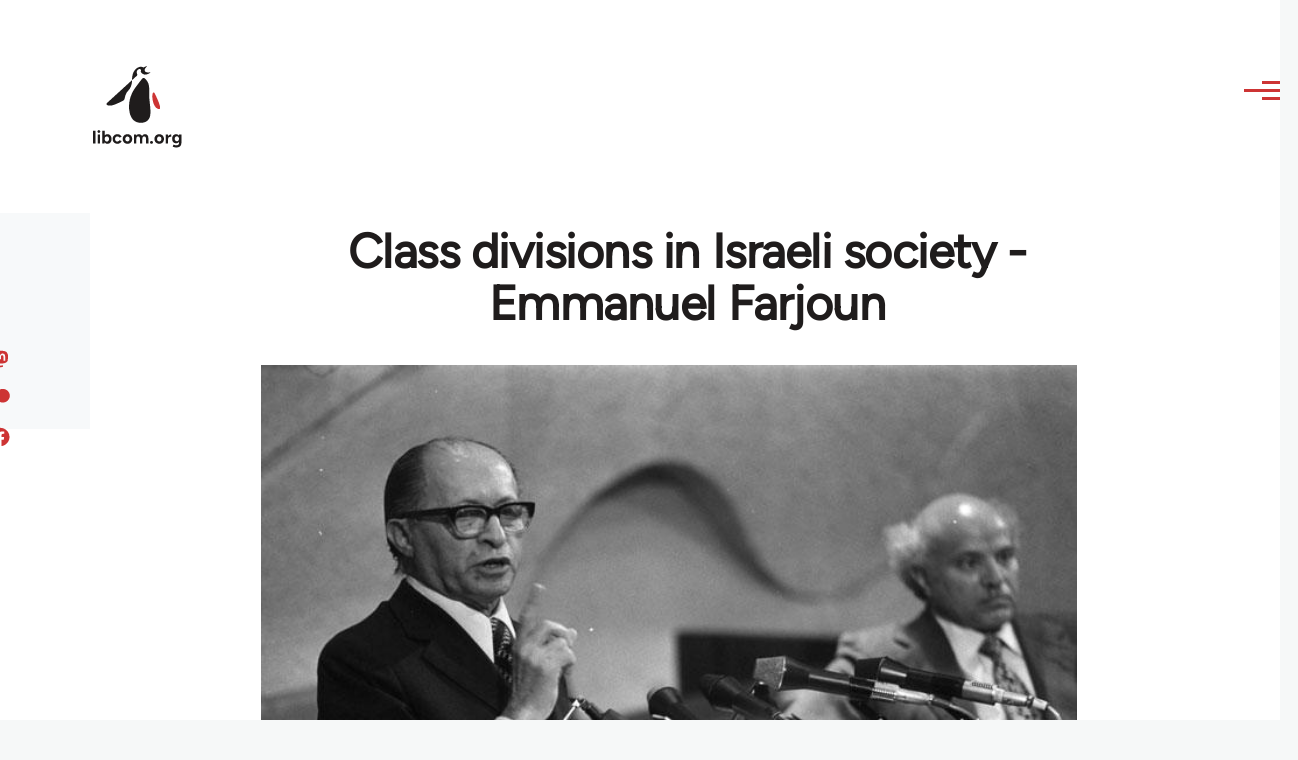

--- FILE ---
content_type: text/html; charset=UTF-8
request_url: https://libcom.org/article/class-divisions-israeli-society-emmanuel-farjoun
body_size: 23974
content:
<!DOCTYPE html>
<html lang="en" dir="ltr" prefix="og: https://ogp.me/ns#" style="--color--primary-hue:202;--color--primary-saturation:79%;--color--primary-lightness:50">
  <head>
    <meta charset="utf-8" />
<meta name="description" content="A look at the overwhelming support of the Oriental Jewish working class for the right-wing bourgeois Zionist Likkud party, and arguing that this support comes from the socio-economic structure of Israeli society." />
<link rel="canonical" href="https://libcom.org/article/class-divisions-israeli-society-emmanuel-farjoun" />
<meta property="og:site_name" content="libcom.org" />
<meta property="og:url" content="https://libcom.org/article/class-divisions-israeli-society-emmanuel-farjoun" />
<meta property="og:title" content="Class divisions in Israeli society - Emmanuel Farjoun" />
<meta property="og:description" content="A look at the overwhelming support of the Oriental Jewish working class for the right-wing bourgeois Zionist Likkud party, and arguing that this support comes from the socio-economic structure of Israeli society." />
<meta property="og:image" content="https://files.libcom.org/files/images/library/begin.jpg" />
<meta property="og:image" content="https://libcom.orgLikud.&quot; title=&quot;Menachem Begin" />
<meta property="og:image" content="https://libcom.orgLikud.&quot; /&gt;" />
<meta property="og:image:width" content="700" />
<meta property="og:image:height" content="460" />
<meta property="og:image:alt" content="Menachem Begin, Likud." />
<meta name="twitter:card" content="summary_large_image" />
<meta name="twitter:description" content="A look at the overwhelming support of the Oriental Jewish working class for the right-wing bourgeois Zionist Likkud party, and arguing that this support comes from the socio-economic structure of Israeli society." />
<meta name="twitter:site" content="@libcomorg" />
<meta name="twitter:title" content="Class divisions in Israeli society - Emmanuel Farjoun" />
<meta name="twitter:image" content="https://files.libcom.org/files/images/library/begin.jpg" />
<meta name="twitter:image:alt" content="Menachem Begin, Likud." />
<meta name="Generator" content="Drupal 10 (https://www.drupal.org)" />
<meta name="MobileOptimized" content="width" />
<meta name="HandheldFriendly" content="true" />
<meta name="viewport" content="width=device-width, initial-scale=1.0" />
<link rel="icon" href="/themes/custom/libcomolivero/favicon.ico" type="image/vnd.microsoft.icon" />
<link rel="prev" href="/article/beirut-frontline-story-daniel-machover-book-review" />
<link rel="up" href="/article/khamsin-10-israel-and-its-war-lebanon" />
<link rel="next" href="/article/oriental-support-begin-avishai-ehrlich" />

    <title>Class divisions in Israeli society - Emmanuel Farjoun | libcom.org</title>
    <link rel="stylesheet" media="all" href="/sites/default/files/css/css_pNy69saVEtzUL53xILook1wwQXgcexoVcXaWiJMChr4.css?delta=0&amp;language=en&amp;theme=libcomolivero&amp;include=[base64]" />
<link rel="stylesheet" media="all" href="/sites/default/files/css/css_IDxRRS8nwnhI0r8V_5A5GRjPIJTahbxBtnmKmuySuVI.css?delta=1&amp;language=en&amp;theme=libcomolivero&amp;include=[base64]" />

    <script type="application/json" data-drupal-selector="drupal-settings-json">{"path":{"baseUrl":"\/","pathPrefix":"","currentPath":"node\/51776","currentPathIsAdmin":false,"isFront":false,"currentLanguage":"en"},"pluralDelimiter":"\u0003","gtag":{"tagId":"","consentMode":false,"otherIds":[],"events":[],"additionalConfigInfo":[]},"suppressDeprecationErrors":true,"ajaxPageState":{"libraries":"[base64]","theme":"libcomolivero","theme_token":null},"ajaxTrustedUrl":{"\/search":true},"gtm":{"tagId":null,"settings":{"data_layer":"dataLayer","include_classes":false,"allowlist_classes":"google\nnonGooglePixels\nnonGoogleScripts\nnonGoogleIframes","blocklist_classes":"customScripts\ncustomPixels","include_environment":false,"environment_id":"","environment_token":""},"tagIds":["GTM-KJDB44P"]},"user":{"uid":0,"permissionsHash":"7a6309ff163e3eca974e956dff0b629e6d4fb24ef3b815db70d7f5a1d116d476"}}</script>
<script src="/sites/default/files/js/js_VzAhk6ByYS47lkkKX4m5Lvxmm4Sx7n2SzIWD0ao2WZQ.js?scope=header&amp;delta=0&amp;language=en&amp;theme=libcomolivero&amp;include=eJxdiEEOgCAMwD6E8CQzdSwYtpmNoP5eTxq9NG2zSoMdXRlTfj16pzgZyOKBVKni2IAS3fh3hBWO7-SgtXQ0TbMyozR_hkAvBK2oDJsVBjsvANIy3A"></script>
<script src="/libraries/fontawesome/js/fontawesome.min.js?v=6.4.2" defer></script>
<script src="/libraries/fontawesome/js/brands.min.js?v=6.4.2" defer></script>
<script src="/modules/contrib/google_tag/js/gtag.js?t5x15m"></script>
<script src="/modules/contrib/google_tag/js/gtm.js?t5x15m"></script>

    
<link rel="preload" href="/themes/custom/libcomolivero/fonts/Figtree-VariableFont_wght.ttf" as="font" type="font/ttf" crossorigin>
<link rel="preload" href="/themes/custom/libcomolivero/fonts/Amiri-Regular.ttf" as="font" type="font/ttf" crossorigin>
<link rel="preload" href="/themes/custom/libcomolivero/fonts/Amiri-Bold.ttf" as="font" type="font/ttf" crossorigin>
    <noscript><link rel="stylesheet" href="/core/themes/olivero/css/components/navigation/nav-primary-no-js.css?t5x15m" />
</noscript>
  </head>
  <body class="path-node page-node-type-article">
        <a href="#main-content" class="visually-hidden focusable skip-link">
      Skip to main content
    </a>
    <noscript><iframe src="https://www.googletagmanager.com/ns.html?id=GTM-KJDB44P"
                  height="0" width="0" style="display:none;visibility:hidden"></iframe></noscript>

      <div class="dialog-off-canvas-main-canvas" data-off-canvas-main-canvas>
    
<div id="page-wrapper" class="page-wrapper">
  <div id="page">

          <header id="header" class="site-header" data-drupal-selector="site-header" role="banner">

                <div class="site-header__fixable" data-drupal-selector="site-header-fixable">
          <div class="site-header__initial">
            <button class="sticky-header-toggle" data-drupal-selector="sticky-header-toggle" role="switch" aria-controls="site-header__inner" aria-label="Sticky header" aria-checked="false">
              <span class="sticky-header-toggle__icon">
                <span></span>
                <span></span>
                <span></span>
              </span>
            </button>
          </div>

                    <div id="site-header__inner" class="site-header__inner" data-drupal-selector="site-header-inner">
            <div class="container site-header__inner__container">

              


<div id="block-libcomolivero-site-branding" class="site-branding--bg-white site-branding block block-system block-system-branding-block">
  
    
    <div class="site-branding__inner">
          <a href="/" rel="home" class="site-branding__logo">
        <img src="/themes/custom/libcomolivero/primary-logo.svg" alt="Home" width="209px" height="197px" />
      </a>
              <div class="site-branding__text">
        <div class="site-branding__name">
          <a href="/" title="Home" rel="home">libcom.org</a>
        </div>
      </div>
      </div>
</div>

<div class="header-nav-overlay" data-drupal-selector="header-nav-overlay"></div>


                              <div class="mobile-buttons" data-drupal-selector="mobile-buttons">
                  <button class="mobile-nav-button" data-drupal-selector="mobile-nav-button" aria-label="Main Menu" aria-controls="header-nav" aria-expanded="false">
                    <span class="mobile-nav-button__label">Menu</span>
                    <span class="mobile-nav-button__icon"></span>
                  </button>
                </div>

                <div id="header-nav" class="header-nav" data-drupal-selector="header-nav">
                  


<div class="views-exposed-form form--inline block block-views block-views-exposed-filter-blockarticle-search-page-1" data-drupal-selector="views-exposed-form-article-search-page-1" id="block-exposedformarticle-searchpage-1-2">
  
    
      <div class="block__content">
      <form action="/search" method="get" id="views-exposed-form-article-search-page-1" accept-charset="UTF-8">
  <div class="js-form-item form-item js-form-type-textfield form-item-search-api-fulltext js-form-item-search-api-fulltext form-no-label">
        <input placeholder="search libcom.org" data-drupal-selector="edit-search-api-fulltext" type="text" id="edit-search-api-fulltext" name="search_api_fulltext" value="" size="30" maxlength="128" class="form-text form-element form-element--type-text form-element--api-textfield" />

        </div>
<div data-drupal-selector="edit-actions" class="form-actions js-form-wrapper form-wrapper" id="edit-actions"><input class="button--primary button js-form-submit form-submit" data-drupal-selector="edit-submit-article-search" type="submit" id="edit-submit-article-search" value="Search" />
</div>


</form>

    </div>
  </div>
<nav  id="block-libcomolivero-main-menu" class="primary-nav block block-menu navigation menu--main" aria-labelledby="block-libcomolivero-main-menu-menu" role="navigation">
            
  <h2 class="visually-hidden block__title" id="block-libcomolivero-main-menu-menu">Main navigation</h2>
  
        


          
        
    <ul  class="menu primary-nav__menu primary-nav__menu--level-1" data-drupal-selector="primary-nav-menu--level-1">
            
                          
        
        
        <li class="primary-nav__menu-item primary-nav__menu-item--link primary-nav__menu-item--level-1">
                              
                      <a href="/recent" class="primary-nav__menu-link primary-nav__menu-link--link primary-nav__menu-link--level-1" data-drupal-selector="primary-nav-menu-link-has-children" data-drupal-link-system-path="recent">            <span class="primary-nav__menu-link-inner primary-nav__menu-link-inner--level-1">Recent</span>
          </a>

            
                  </li>
      
                          
        
        
        <li class="primary-nav__menu-item primary-nav__menu-item--link primary-nav__menu-item--level-1">
                              
                      <a href="/article/donate" class="primary-nav__menu-link primary-nav__menu-link--link primary-nav__menu-link--level-1" data-drupal-selector="primary-nav-menu-link-has-children" data-drupal-link-system-path="node/10591">            <span class="primary-nav__menu-link-inner primary-nav__menu-link-inner--level-1">Donate</span>
          </a>

            
                  </li>
      
                          
        
        
        <li class="primary-nav__menu-item primary-nav__menu-item--link primary-nav__menu-item--level-1">
                              
                      <a href="/collections" class="primary-nav__menu-link primary-nav__menu-link--link primary-nav__menu-link--level-1" data-drupal-selector="primary-nav-menu-link-has-children" data-drupal-link-system-path="collections">            <span class="primary-nav__menu-link-inner primary-nav__menu-link-inner--level-1">Collections</span>
          </a>

            
                  </li>
      
                          
        
        
        <li class="primary-nav__menu-item primary-nav__menu-item--link primary-nav__menu-item--level-1">
                              
                      <a href="/article/libcom-introductory-guide" class="primary-nav__menu-link primary-nav__menu-link--link primary-nav__menu-link--level-1" data-drupal-selector="primary-nav-menu-link-has-children" data-drupal-link-system-path="node/11217">            <span class="primary-nav__menu-link-inner primary-nav__menu-link-inner--level-1">Introductions</span>
          </a>

            
                  </li>
      
                          
        
        
        <li class="primary-nav__menu-item primary-nav__menu-item--link primary-nav__menu-item--level-1">
                              
                      <a href="/article/organise" class="primary-nav__menu-link primary-nav__menu-link--link primary-nav__menu-link--level-1" data-drupal-selector="primary-nav-menu-link-has-children" data-drupal-link-system-path="node/23964">            <span class="primary-nav__menu-link-inner primary-nav__menu-link-inner--level-1">Organise</span>
          </a>

            
                  </li>
      
                          
        
        
        <li class="primary-nav__menu-item primary-nav__menu-item--link primary-nav__menu-item--level-1">
                              
                      <a href="/article/libcomorg-introduction" class="primary-nav__menu-link primary-nav__menu-link--link primary-nav__menu-link--level-1" data-drupal-selector="primary-nav-menu-link-has-children" data-drupal-link-system-path="node/9957">            <span class="primary-nav__menu-link-inner primary-nav__menu-link-inner--level-1">About</span>
          </a>

            
                  </li>
          </ul>
  


  </nav>


                  

  <div class="region region--secondary-menu">
    <nav  id="block-libcomolivero-account-menu" class="block block-menu navigation menu--account secondary-nav" aria-labelledby="block-libcomolivero-account-menu-menu" role="navigation">
            
  <span class="visually-hidden" id="block-libcomolivero-account-menu-menu">User account menu</span>
  
        


          <ul class="menu secondary-nav__menu secondary-nav__menu--level-1">
            
                          
        
        
        <li class="secondary-nav__menu-item secondary-nav__menu-item--link secondary-nav__menu-item--level-1">
          <a href="/user/login" class="secondary-nav__menu-link secondary-nav__menu-link--link secondary-nav__menu-link--level-1" data-drupal-link-system-path="user/login">Log in / Register</a>

                  </li>
          </ul>
  


  </nav>

  </div>

                </div>
                          </div>
          </div>
        </div>
      </header>
    
    <div id="main-wrapper" class="layout-main-wrapper layout-container">
      <div id="main" class="layout-main">
        <div class="main-content">
          <a id="main-content" tabindex="-1"></a>
          
  <div class="region region--hero">
    

<div id="block-libcomolivero-page-title" class="block block-core block-page-title-block">
  
  

  <h1 class="title page-title"><span>
  Class divisions in Israeli society - Emmanuel Farjoun
</span>
</h1>


  
</div>

  </div>

          <div class="main-content__container container">
            

  <div class="region region--highlighted grid-full layout--pass--content-medium">
    <div data-drupal-messages-fallback class="hidden messages-list"></div>

  </div>

            

                          <main role="main">
                
                

  <div class="region region--content grid-full layout--pass--content-medium" id="content">
    

<div id="block-libcomolivero-content" class="block block-system block-system-main-block">
  
    
      <div class="block__content">
      

<article data-history-node-id="51776" class="node node--type-article grid-full ie11-autorow node--promoted node--view-mode-full">
  <header class="layout--content-narrow">
    
          
  </header>
  <div class="node__content layout--content-narrow">
          <div class="layout layout--onecol">
    <div  class="layout__region layout__region--content">
      

<div class="block block-layout-builder block-extra-field-blocknodearticlecontent-moderation-control">
  
    
      <div class="block__content">
      
    </div>
  </div>


<div class="block block-layout-builder block-field-blocknodearticlefield-media">
  
    
      <div class="block__content">
      
            <div class="field field--name-field-media field--type-entity-reference field--label-hidden field__item"><div class="media media--type-image media--view-mode-default">
  
      
            <div class="field field--name-field-media-image field--type-image field--label-hidden field__item">    <picture>
                  <source srcset="https://files.libcom.org/files/styles/wide/public/images/library/begin.jpg?itok=8nfBP5Dl 1x" media="all and (min-width: 700px)" type="image/jpeg" width="700" height="460"/>
              <source srcset="https://files.libcom.org/files/styles/small_wide/public/images/library/begin.jpg?itok=a1qpKqG4 1x" media="all and (min-width: 500px)" type="image/jpeg" width="600" height="394"/>
                  <img loading="eager" width="600" height="394" src="https://files.libcom.org/files/styles/small_wide/public/images/library/begin.jpg?itok=a1qpKqG4" alt="Menachem Begin, Likud." title="Menachem Begin, Likud." />

  </picture>

</div>
      
            <div class="field field--name-field-caption field--type-string field--label-hidden field__item">Menachem Begin, Likud.</div>
      
  </div>
</div>
      
    </div>
  </div>


<div class="block block-layout-builder block-field-blocknodearticlefield-introduction">
  
    
      <div class="block__content">
      
            <div class="text-content clearfix field field--name-field-introduction field--type-text-long field--label-hidden field__item"><p>A look at the overwhelming support of the Oriental Jewish working class for the right-wing bourgeois Zionist Likkud party, and arguing that this support comes from the socio-economic structure of Israeli society.</p>
</div>
      
    </div>
  </div>

    </div>
  </div>
  <div class="layout layout--twocol-section layout--twocol-section--67-33 grey-bg">

          <div  class="layout__region layout__region--first">
        

<div class="block block-layout-builder block-field-blocknodearticleuid">
  
    
      <div class="block__content">
      
  
            <div class="field field--name-uid field--type-entity-reference field--label-hidden field__item"><footer>
  
  <div>
    Submitted by <span>Ed</span> on May 14, 2014
  </div>
</footer>
</div>
      
    </div>
  </div>

      </div>
    
          <div  class="layout__region layout__region--second">
        

<div class="block block-better-social-sharing-buttons block-social-sharing-buttons-block">
  
    
      <div class="block__content">
      

    
    
<div style="display: none"><svg aria-hidden="true" style="position: absolute; width: 0; height: 0; overflow: hidden;" version="1.1" xmlns="http://www.w3.org/2000/svg" xmlns:xlink="http://www.w3.org/1999/xlink">
  <defs>
    <symbol id="copy" viewBox="0 0 64 64">
      <path d="M44.697 36.069l6.337-6.337c4.623-4.622 4.623-12.143 0-16.765-4.622-4.623-12.143-4.623-16.765 0l-9.145 9.145c-4.622 4.622-4.622 12.143 0 16.765 0.683 0.683 1.43 1.262 2.22 1.743l4.895-4.896c-0.933-0.223-1.817-0.694-2.543-1.419-2.101-2.101-2.101-5.52 0-7.62l9.145-9.145c2.101-2.101 5.52-2.101 7.62 0s2.101 5.52 0 7.62l-2.687 2.687c1.107 2.605 1.413 5.471 0.922 8.223z"></path>
      <path d="M19.303 27.931l-6.337 6.337c-4.623 4.622-4.623 12.143 0 16.765 4.622 4.623 12.143 4.623 16.765 0l9.144-9.145c4.623-4.622 4.622-12.143 0-16.765-0.682-0.683-1.429-1.262-2.22-1.743l-4.895 4.896c0.932 0.224 1.816 0.693 2.543 1.419 2.101 2.101 2.101 5.519 0 7.621l-9.145 9.145c-2.101 2.101-5.52 2.101-7.62 0s-2.101-5.52 0-7.62l2.687-2.687c-1.108-2.605-1.413-5.471-0.922-8.223z"></path>
    </symbol>
    <symbol id="email" viewBox="0 0 64 64">
      <path d="M32 35.077l18.462-16h-36.924zM27.013 33.307l4.987 4.091 4.909-4.093 13.553 11.617h-36.924zM12.307 43.693v-23.386l13.539 11.693zM51.693 43.693v-23.386l-13.539 11.693z"></path>
    </symbol>
    <symbol id="evernote" viewBox="0 0 64 64">
      <path d="M47.093 19.16c-0.296-1.572-1.239-2.346-2.090-2.651-0.919-0.329-2.783-0.671-5.125-0.944-1.884-0.221-4.099-0.202-5.437-0.162-0.161-1.090-0.932-2.087-1.794-2.431-2.299-0.917-5.853-0.696-6.765-0.443-0.724 0.201-1.527 0.613-1.974 1.247-0.3 0.424-0.493 0.967-0.494 1.725 0 0.429 0.012 1.441 0.023 2.339 0.011 0.901 0.023 1.708 0.023 1.713-0 0.802-0.656 1.455-1.469 1.456h-3.728c-0.796 0-1.403 0.133-1.867 0.342s-0.794 0.492-1.044 0.826c-0.498 0.662-0.585 1.481-0.583 2.315 0 0 0.008 0.682 0.173 2.002 0.138 1.021 1.255 8.158 2.317 10.328 0.411 0.845 0.685 1.196 1.494 1.568 1.801 0.764 5.915 1.615 7.843 1.859 1.924 0.244 3.133 0.757 3.852-0.74 0.003-0.004 0.145-0.372 0.339-0.913 0.625-1.878 0.712-3.544 0.712-4.75 0-0.123 0.181-0.128 0.181 0 0 0.851-0.164 3.864 2.131 4.672 0.906 0.319 2.785 0.602 4.695 0.825 1.727 0.197 2.98 0.871 2.98 5.264 0 2.672-0.566 3.039-3.525 3.039-2.399 0-3.313 0.062-3.313-1.828 0-1.527 1.524-1.367 2.653-1.367 0.504 0 0.138-0.372 0.138-1.314 0-0.937 0.591-1.479 0.032-1.493-3.905-0.107-6.201-0.005-6.201 4.837 0 4.396 1.696 5.212 7.238 5.212 4.345 0 5.876-0.141 7.67-5.66 0.355-1.090 1.213-4.415 1.733-9.998 0.328-3.531-0.31-14.186-0.816-16.875v0zM39.52 30.936c-0.537-0.019-1.053 0.015-1.534 0.092 0.135-1.084 0.587-2.416 2.187-2.361 1.771 0.061 2.020 1.721 2.026 2.845-0.747-0.331-1.672-0.541-2.679-0.576v0zM18.088 19.935h3.73c0.213 0 0.386-0.173 0.386-0.383 0-0.002-0.045-3.169-0.045-4.050v-0.011c0-0.723 0.153-1.355 0.42-1.883l0.127-0.237c-0.014 0.002-0.029 0.010-0.043 0.023l-7.243 7.122c-0.014 0.012-0.023 0.027-0.027 0.042 0.15-0.074 0.354-0.174 0.384-0.186 0.631-0.283 1.396-0.437 2.311-0.437v0z"></path>
    </symbol>
    <symbol id="facebook" viewBox="0 0 64 64">
      <path d="M27.397 53.72v-19.723h-6.647v-8.052h6.647v-6.762c0-4.918 3.987-8.904 8.904-8.904h6.949v7.24h-4.972c-1.563 0-2.829 1.267-2.829 2.829v5.597h7.677l-1.061 8.052h-6.616v19.723z"></path>
    </symbol>
    <symbol id="linkedin" viewBox="0 0 64 64">
      <path d="M14.537 25.873h7.435v23.896h-7.434v-23.896zM18.257 13.995c2.375 0 4.305 1.929 4.305 4.306s-1.929 4.307-4.305 4.307c-0.001 0-0.002 0-0.003 0-2.378 0-4.305-1.927-4.305-4.305 0-0.001 0-0.001 0-0.002v0c0-0 0-0.001 0-0.002 0-2.378 1.927-4.305 4.305-4.305 0.001 0 0.002 0 0.004 0h-0zM26.631 25.873h7.119v3.267h0.102c0.99-1.879 3.413-3.86 7.027-3.86 7.52 0 8.909 4.948 8.909 11.384v13.106h-7.425v-11.621c0-2.771-0.048-6.336-3.86-6.336-3.864 0-4.453 3.020-4.453 6.138v11.819h-7.418v-23.896z"></path>
    </symbol>
    <symbol id="messenger" viewBox="0 0 64 64">
      <path d="M32 8.765c-12.703 0-23 9.63-23 21.508 0 6.758 3.332 12.787 8.544 16.73v8.231l7.849-4.354c1.972 0.571 4.238 0.9 6.58 0.9 0.009 0 0.019 0 0.028 0h-0.002c12.703 0 23-9.629 23-21.508s-10.297-21.508-23-21.508zM34.422 37.607l-5.949-6.18-11.456 6.335 12.56-13.328 5.949 6.18 11.455-6.335-12.559 13.329z"></path>
    </symbol>
    <symbol id="pinterest" viewBox="0 0 64 64">
      <path d="M45.873 25.872c0 8.078-4.487 14.11-11.108 14.11-2.222 0-4.313-1.203-5.030-2.568 0 0-1.195 4.745-1.448 5.66-0.89 3.233-3.512 6.47-3.715 6.737-0.142 0.182-0.457 0.125-0.49-0.117-0.058-0.413-0.725-4.495 0.063-7.825 0.395-1.67 2.648-11.218 2.648-11.218s-0.657-1.315-0.657-3.258c0-3.052 1.77-5.329 3.97-5.329 1.872 0 2.778 1.405 2.778 3.090 0 1.884-1.198 4.698-1.818 7.306-0.517 2.185 1.095 3.965 3.25 3.965 3.9 0 6.525-5.010 6.525-10.945 0-4.511-3.037-7.89-8.565-7.89-6.242 0-10.135 4.657-10.135 9.86 0 1.793 0.53 3.058 1.358 4.036 0.38 0.45 0.435 0.632 0.297 1.149-0.102 0.38-0.325 1.29-0.422 1.653-0.135 0.52-0.558 0.708-1.030 0.515-2.875-1.175-4.215-4.325-4.215-7.865 0-5.849 4.933-12.86 14.713-12.86 7.862 0 13.032 5.686 13.032 11.793z"></path>
    </symbol>
    <symbol id="print" viewBox="0 0 64 64">
      <path d="M14 22h38v-12c0-2.2-1.8-4-4-4h-30c-2.2 0-4 1.8-4 4v12zM12 54h-2c-3.4 0-6-2.6-6-6v-18c0-3.4 2.6-6 6-6h46c3.4 0 6 2.6 6 6v18c0 3.4-2.6 6-6 6h-2v-16h-42v16zM14 40h38v16c0 2.2-1.8 4-4 4h-30c-2.2 0-4-1.8-4-4v-16zM50 34c1.2 0 2-0.8 2-2s-0.8-2-2-2-2 0.8-2 2c0 1.2 0.8 2 2 2v0zM18 46v2h30v-2h-30zM18 52v2h30v-2h-30z"></path>
    </symbol>
    <symbol id="reddit" viewBox="0 0 64 64">
      <path d="M29.37 25.258c-0.001-1.233-1.001-2.232-2.233-2.233h-0c-1.233 0.002-2.231 1.001-2.232 2.233v0c0.001 1.232 1 2.231 2.232 2.233h0c1.233-0.001 2.232-1 2.233-2.232v-0zM36.861 23.023c-1.233 0.001-2.233 1.001-2.234 2.234v0c0.001 1.233 1.001 2.232 2.234 2.233h0c1.233-0.001 2.233-1 2.235-2.233v-0c-0.001-1.234-1.001-2.233-2.235-2.235h-0zM36.33 30.723c-0.843 0.842-2.272 1.252-4.33 1.252-2.059 0-3.487-0.41-4.329-1.252-0.112-0.112-0.267-0.182-0.439-0.182-0.343 0-0.62 0.278-0.62 0.62 0 0.171 0.069 0.326 0.182 0.439v0c1.087 1.086 2.801 1.615 5.206 1.615s4.119-0.529 5.207-1.615c0.112-0.112 0.182-0.267 0.182-0.439 0-0.343-0.278-0.62-0.62-0.62-0.171 0-0.326 0.069-0.438 0.181v0z"></path>
      <path d="M48.13 22.825c0-2.023-1.645-3.668-3.667-3.668-0.933 0-1.785 0.352-2.432 0.927-2.488-1.602-5.705-2.54-9.149-2.677l1.89-5.977 5.142 1.21c0.012 1.66 1.359 3.002 3.020 3.004h0c1.669-0.002 3.021-1.354 3.023-3.022v-0c-0.002-1.669-1.355-3.021-3.023-3.022h-0c-1.235 0.002-2.297 0.743-2.766 1.806l-0.008 0.019-5.664-1.334c-0.043-0.011-0.092-0.017-0.143-0.017-0.276 0-0.509 0.18-0.59 0.429l-0.001 0.004-2.178 6.887c-3.619 0.067-7.015 1.015-9.613 2.69-0.642-0.576-1.495-0.927-2.431-0.927-0.001 0-0.001 0-0.002 0h0c-2.022 0-3.668 1.645-3.668 3.668 0.001 1.332 0.712 2.498 1.775 3.139l0.016 0.009c-0.055 0.343-0.083 0.692-0.083 1.042 0 2.622 1.535 5.068 4.324 6.889 0.887 0.579 1.87 1.071 2.923 1.473-2.056 0.98-3.511 3.366-3.511 6.148 0 3.142 1.858 5.778 4.34 6.455 0.194 0.605 0.409 1.181 0.644 1.723-0.103-0.008-0.224-0.014-0.345-0.014h-0.001c-2.232 0-4.047 1.525-4.047 3.398 0 0.28 0.049 0.57 0.151 0.885 0.083 0.251 0.316 0.429 0.59 0.429 0 0 0 0 0 0h18.617c0.272 0 0.512-0.176 0.593-0.435 0.101-0.325 0.148-0.603 0.148-0.879 0-1.873-1.816-3.398-4.050-3.398-0.084 0-0.166 0.002-0.248 0.007 0.234-0.54 0.449-1.114 0.641-1.715 2.483-0.676 4.34-3.313 4.34-6.455 0-2.782-1.456-5.168-3.511-6.148 1.053-0.402 2.036-0.894 2.922-1.472 2.788-1.82 4.325-4.267 4.325-6.889 0-0.351-0.029-0.698-0.083-1.042 1.079-0.651 1.789-1.817 1.79-3.148v-0zM44.717 12.623c0 0.982-0.8 1.781-1.783 1.781-0.983-0.001-1.78-0.798-1.78-1.781v-0c0.001-0.983 0.797-1.78 1.78-1.782h0c0.983 0 1.783 0.8 1.783 1.782zM40.763 53.086c0 0.024-0.001 0.048-0.002 0.074h-5.255c0.559-0.577 1.072-1.288 1.533-2.11 0.275-0.077 0.59-0.121 0.915-0.121h0c1.549 0 2.809 0.968 2.809 2.157zM25.951 50.928c0.363 0 0.709 0.053 1.026 0.15 0.456 0.81 0.965 1.511 1.516 2.081h-5.347c-0.002-0.022-0.002-0.047-0.003-0.073v-0c0-1.19 1.259-2.157 2.807-2.157zM33.535 53.16h-3.070c-2.758-1.578-4.745-7.083-4.745-13.203 0-1.446 0.111-2.847 0.314-4.168 1.849 0.559 3.875 0.854 5.967 0.854s4.118-0.296 5.969-0.855c0.199 1.245 0.313 2.681 0.313 4.144 0 0.008 0 0.017 0 0.025v-0.001c0 6.12-1.987 11.625-4.746 13.203zM24.628 36.941c-0.096 0.903-0.15 1.951-0.15 3.012 0 0.001 0 0.002 0 0.003v-0c0 2.325 0.27 4.55 0.756 6.537-1.573-0.813-2.681-2.733-2.681-4.968 0-1.935 0.831-3.634 2.075-4.583zM38.764 46.493c0.487-1.987 0.757-4.212 0.757-6.538 0-1.036-0.053-2.043-0.15-3.015 1.243 0.949 2.075 2.648 2.075 4.584 0 2.236-1.108 4.157-2.681 4.969zM32 35.403c-7.268 0-13.181-3.762-13.181-8.387s5.913-8.387 13.181-8.387 13.181 3.762 13.181 8.386c0 4.625-5.913 8.388-13.181 8.388zM19.538 20.398c0.514 0 0.991 0.162 1.384 0.435-1.416 1.128-2.41 2.444-2.928 3.861-0.541-0.447-0.883-1.118-0.883-1.869 0-0 0-0 0-0v0c0.002-1.34 1.087-2.425 2.426-2.427h0zM43.078 20.833c0.385-0.272 0.864-0.436 1.381-0.436 0.001 0 0.002 0 0.004 0h-0c1.34 0.002 2.425 1.087 2.426 2.427v0c0 0.752-0.345 1.424-0.883 1.869-0.518-1.418-1.511-2.732-2.928-3.86z"></path>
    </symbol>
    <symbol id="tumblr" viewBox="0 0 64 64">
      <path d="M36.813 51.2c3.843 0 7.65-1.368 8.909-3.025l0.252-0.332-2.382-7.060c-0.022-0.064-0.082-0.109-0.152-0.109-0 0-0.001 0-0.001 0h-5.32c-0.001 0-0.002 0-0.003 0-0.072 0-0.133-0.049-0.152-0.115l-0-0.001c-0.062-0.235-0.099-0.523-0.105-0.879v-8.633c0-0.089 0.072-0.16 0.161-0.16h6.26c0.089 0 0.161-0.072 0.161-0.161v0-8.833c-0-0.089-0.072-0.16-0.161-0.16 0 0 0 0 0 0h-6.233c0 0 0 0 0 0-0.088 0-0.16-0.072-0.16-0.16 0-0 0-0 0-0v0-8.61c-0.001-0.088-0.072-0.16-0.161-0.16-0 0-0 0-0.001 0v0h-10.931c-0.942 0.016-1.712 0.73-1.815 1.647l-0.001 0.008c-0.546 4.443-2.584 7.11-6.415 8.39l-0.427 0.142c-0.064 0.022-0.11 0.082-0.11 0.152v7.585c0 0.088 0.073 0.16 0.161 0.16h3.912v9.341c0 7.457 5.165 10.975 14.713 10.975zM44.134 47.596c-1.199 1.154-3.66 2.010-6.019 2.050-0.089 0.002-0.176 0.002-0.264 0.002h-0.001c-7.758-0.001-9.828-5.922-9.828-9.422v-10.752c0-0.089-0.072-0.16-0.16-0.16v0h-3.752c-0 0-0 0-0 0-0.088 0-0.16-0.072-0.16-0.16 0-0 0-0 0-0v0-4.898c0-0.066 0.041-0.124 0.102-0.148 4.009-1.561 6.248-4.662 6.838-9.459 0.032-0.267 0.253-0.274 0.255-0.274h5.008c0.089 0 0.16 0.072 0.16 0.161v8.61c0 0 0 0 0 0 0 0.088 0.072 0.16 0.16 0.16 0 0 0 0 0.001 0v0h6.233c0 0 0 0 0 0 0.088 0 0.16 0.072 0.16 0.16 0 0 0 0.001 0 0.001v-0 5.688c0 0 0 0 0 0 0 0.088-0.072 0.16-0.16 0.16 0 0 0 0 0 0h-6.26c-0 0-0.001 0-0.001 0-0.088 0-0.16 0.072-0.16 0.16 0 0 0 0 0 0v0 10.22c0.038 2.301 1.151 3.468 3.31 3.468 0.87 0 1.867-0.203 2.777-0.55 0.017-0.007 0.037-0.011 0.058-0.011 0.069 0 0.128 0.045 0.15 0.107l0 0.001 1.593 4.72c0.020 0.060 0.006 0.126-0.040 0.169z"></path>
    </symbol>
    <symbol id="x" viewBox="0 0 128 128">
      <path d="M16.4,16l37.2,52.9L16,112h8.5l32.7-37.6L83.5,112H112L72.9,56.2L107.8,16h-8.5L69.1,50.7 L44.7,16H16.4z M28.4,22.6h13.1l58.2,82.7H86.4L28.4,22.6z"></path>
    </symbol>
    <symbol id="whatsapp" viewBox="0 0 64 64">
      <path d="M14.080 50.007l2.532-9.248c-1.498-2.553-2.383-5.623-2.383-8.899 0-0.008 0-0.015 0-0.023v0.001c0.004-9.84 8.009-17.845 17.845-17.845 4.774 0.002 9.255 1.861 12.623 5.234 3.37 3.372 5.224 7.856 5.222 12.625-0.004 9.839-8.010 17.845-17.845 17.845 0 0 0.001 0 0 0h-0.008c-3.126-0-6.065-0.805-8.619-2.219l0.091 0.046-9.46 2.482zM23.978 44.294l0.542 0.322c2.158 1.299 4.763 2.068 7.548 2.068 0 0 0.001 0 0.001 0h0.006c8.175 0 14.829-6.654 14.832-14.832 0.002-3.963-1.54-7.689-4.34-10.493s-6.525-4.348-10.486-4.35c-8.181 0-14.835 6.654-14.838 14.831 0 0.007 0 0.015 0 0.023 0 2.918 0.845 5.638 2.303 7.93l-0.036-0.060 0.353 0.562-1.498 5.473 5.613-1.472z"></path>
      <path d="M41.065 36.095c-0.111-0.186-0.408-0.297-0.854-0.521-0.447-0.223-2.639-1.301-3.047-1.45s-0.706-0.224-1.004 0.222c-0.297 0.447-1.151 1.452-1.411 1.748s-0.52 0.335-0.967 0.112c-0.446-0.223-1.882-0.694-3.585-2.213-1.326-1.182-2.221-2.642-2.48-3.088s-0.028-0.688 0.195-0.91c0.201-0.2 0.446-0.521 0.669-0.781s0.297-0.447 0.446-0.744c0.148-0.297 0.074-0.558-0.038-0.781s-1.003-2.418-1.375-3.311c-0.361-0.869-0.73-0.752-1.003-0.765-0.229-0.010-0.498-0.016-0.768-0.016-0.031 0-0.061 0-0.092 0h0.005c-0.297 0-0.78 0.112-1.189 0.558s-1.561 1.525-1.561 3.72c0 2.195 1.598 4.315 1.82 4.613s3.144 4.801 7.617 6.733c0.656 0.296 1.498 0.616 2.361 0.89l0.181 0.050c1.068 0.339 2.040 0.291 2.808 0.176 0.857-0.129 2.638-1.078 3.010-2.12s0.371-1.935 0.26-2.121z"></path>
    </symbol>
    <symbol id="xing" viewBox="-8 -8 80 80">
      <path d="M12.249 17.201l5.083 8.132-7.749 13.284c-0.703 1.204 0.165 2.716 1.559 2.716h6.001c0.949 0 1.827-0.504 2.304-1.324l7.74-13.285c0.499-0.855 0.481-1.916-0.043-2.756l-5.031-8.048c-0.485-0.78-1.34-1.253-2.26-1.253h-6.2c-1.301 0-2.095 1.432-1.404 2.535zM43.241 6.729l-15.9 29.333c-0.437 0.807-0.429 1.783 0.023 2.581l10.536 18.667c0.472 0.837 1.36 1.356 2.321 1.356h5.963c1.387 0 2.261-1.493 1.584-2.703l-10.436-18.631 15.775-29.123c0.703-1.299-0.237-2.877-1.715-2.877h-5.807c-0.977 0-1.877 0.536-2.344 1.396z"></path>
    </symbol>
    <symbol id="truth" viewBox="0 0 144 144">
      <path d="M140.401 45V13.5H53.1006V129.9H90.6006V45H140.401Z" fill="#08051B"/>
      <path d="M3 13.5H39V45H3V13.5Z" fill="#08051B"/>
      <path d="M104.399 98.3994H140.399V129.899H104.399V98.3994Z" fill="#08051B"/>
    </symbol>
    <symbol id="bluesky" viewBox="0 0 600 530">
      <path d="m135.72 44.03c66.496 49.921 138.02 151.14 164.28 205.46 26.262-54.316 97.782-155.54 164.28-205.46 47.98-36.021 125.72-63.892 125.72 24.795 0 17.712-10.155 148.79-16.111 170.07-20.703 73.984-96.144 92.854-163.25 81.433 117.3 19.964 147.14 86.092 82.697 152.22-122.39 125.59-175.91-31.511-189.63-71.766-2.514-7.3797-3.6904-10.832-3.7077-7.8964-0.0174-2.9357-1.1937 0.51669-3.7077 7.8964-13.714 40.255-67.233 197.36-189.63 71.766-64.444-66.128-34.605-132.26 82.697-152.22-67.108 11.421-142.55-7.4491-163.25-81.433-5.9562-21.282-16.111-152.36-16.111-170.07 0-88.687 77.742-60.816 125.72-24.795z"/>
    </symbol>
  </defs>
</svg>
</div>

<div class="social-sharing-buttons">
    <!-- Facebook share button -->
            <a href="https://www.facebook.com/sharer/sharer.php?u=https://libcom.org/article/class-divisions-israeli-society-emmanuel-farjoun&title=Class%20divisions%20in%20Israeli%20society%20-%20Emmanuel%20Farjoun" target="_blank" title="Share to Facebook" aria-label="Share to Facebook" class="social-sharing-buttons__button" rel="noopener">
            <svg width=32px height=32px style=border-radius:0px;>
                <use href="/modules/contrib/better_social_sharing_buttons/assets/dist/sprites/social-icons--no-color.svg#facebook" />
            </svg>
        </a>
    
    <!-- Twitter share button -->
    
    <!-- WhatsApp share button -->
    
    <!-- Facebook Messenger share button -->
    
    <!-- Pinterest share button -->
    
    <!-- Linkedin share button -->
    
    <!-- Digg share button -->
    
    <!-- StumbleUpon share button -->
    
    <!-- Slashdot share button -->
    
    <!-- Tumblr share button -->
    
    <!-- Reddit share button -->
            <a href="http://www.reddit.com/submit?url=https://libcom.org/article/class-divisions-israeli-society-emmanuel-farjoun&title=Class%20divisions%20in%20Israeli%20society%20-%20Emmanuel%20Farjoun" target="_blank" title="Share to Reddit" aria-label="Share to Reddit" class="social-sharing-buttons__button" rel="noopener">
            <svg width=32px height=32px style=border-radius:0px;>
                <use href="/modules/contrib/better_social_sharing_buttons/assets/dist/sprites/social-icons--no-color.svg#reddit" />
            </svg>
        </a>
    
    <!-- Evernote share button -->
    
    <!-- Email share button -->
    
    <!-- Copy link share button -->
    
  <!-- Print share button -->
  </div>

    </div>
  </div>

      </div>
    
  </div>
  <div class="layout layout--onecol">
    <div  class="layout__region layout__region--content">
      

<div class="block block-layout-builder block-field-blocknodearticlefield-body">
  
    
      <div class="block__content">
      
            <div class="text-content clearfix field field--name-field-body field--type-text-long field--label-hidden field__item"><p>In two consecutive general elections – in 1977 and 1981 – the lower and middle echelons of the Israeli Jewish working class, consisting mainly of Oriental Jews, gave massive (though by no means unanimous) support to the traditional party of the private bourgeoisie, the Likkud, headed by M. Begin. To be more precise, the Likkud is an electoral bloc whose two main components are the fiercely nationalistic Herut (Freedom) Party and the conservative party of traditional bourgeois Zionism, the Liberal Party.</p>
<p>The second vote of support came during a period of very rapid inflation (about 130 per cent per year) which had taken its toll of the standard of living of the poorer sections of the working class. Only six months before the 1981 election the economic conditions of wage earners were deteriorating so fast and the popularity of the first Likkud government had sunk so low that hardly anyone believed that Begin would be returned to office. In the event, his party greatly increased its power. Inflation was generated deliberately by government policies as a tool for controlling the economy by manipulating prices, taxes and wages. Just before the elections, the government allowed an artificial but significant reduction in the prices of both foods and durable goods – and it seems that the electorate had been waiting for just such an excuse to sweep the Likkud coalition back to office.</p>
<p>This demonstrated ability of the Likkud to retain power even in the face of grave economic difficulties for the mass of their voters raises several questions. In view of the well-known political programme of the Likkud (as demonstrated by the war in Lebanon) these questions are of fundamental importance for understanding Israeli society and its future.</p>
<p>It is clear that among Oriental Jews (who form the bulk of the Jewish working class) support for Begin’s Likkud is greater and more solid than among Ashkenazi Jews. In wide sectors of the Oriental population, commitment to Begin is apparently overwhelming and virtually unconditional: he is seen as Saviour.</p>
<p>What are the reasons for this phenomenon? How does the voting pattern reflect the specific structure of Israeli society?</p>
<p>Obviously, such a clear-cut and powerful sentiment is over-determined: it has several interlinked causes, related to the present social and economic position of the Oriental Jews in Israel, as well as to the painful process of their integration into the Ashkenazi-dominated Israeli society, and to their cultural-political background in the Arab countries.</p>
<p>The usual explanation for the voting patterns of Oriental Jews in Israel is that on the whole the nationalist rhetoric and explicit anti-Arab chauvinism of the Likkud appeal to them much more than the relatively moderate and cautious tone adopted by the Labour Party.<br>
While this explanation does contain an element of truth, it suffers from several weaknesses.</p>
<p>First, in many cases the actual policies of the first Begin government (1977-81) towards the Arab countries, as well as towards the Palestinian Arabs in Israel and the occupied territories, were more open and less harsh than those of former Labour governments. For example, it is now a known fact that when the Labour Party was in office it refused to give up the whole of Sinai in exchange for a comprehensive peace treaty with Egypt; the Egyptians proposed such a deal on several occasions, but were repeatedly rebuffed. Begin’s decision to give up the whole of Sinai and to dismantle the Israeli settlements there in exchange for a peace treaty with Egypt was most vehemently opposed by predominantly Ashkenazi extreme right-wing nationalist groups such as the&nbsp;Tehiyyah&nbsp;(Revival) Party and Gush Emunim; it was also opposed, albeit less vigorously, by the Labour Party. On the other hand, the peace treaty was very popular with Israel’s Oriental communities.</p>
<p>Thus, while Begin’s rhetoric is undeniably more openly chauvinistic than that of the Labour Party, his policies were not invariably so, until well into his second term in office.</p>
<p>Further, the central and most important plank in Israel’s anti-Arab policy throughout the post-1967 period has been the massive colonisation of the West Bank. But this rapid expansion of the dense network of Israeli settlements has never been popular among the poorer sections of Israel’s Oriental communities. They perceived correctly that to accomplish this massive colonisation the government must channel considerable resources to the small groups of (mostly Ashkenazi) settlers, and away from the ‘development towns’ inside the pre-1967 borders, where a large proportion of the Oriental population resides.</p>
<p>Here we would like to consider an entirely different root cause of Begin’s popularity – a deep-level class factor which has had and will continue to have a decisive influence on the political structure of Israel. The existence of such a factor is betrayed by the very form of the support that Begin enjoys among wide sectors of the Jewish working class and petty bourgeoisie:&nbsp;it is an overwhelming and unconditional support, apparently independent on the precise nature of his policies, and often accompanied by strong aversion towards the Labour Party.</p>
<h2>Class divisions</h2>
<p>In fact, a detailed analysis of the public support given to the two major party blocs shows that it is closely related to important divisions in the working class. This division turns out to run parallel to divisions within the Israeli bourgeoisie. Together, they form a striking pattern which has a decisive influence on Israeli society and politics.</p>
<p>Let us examine this pattern. The Israeli economy is divided into two major sectors, roughly equal in size: the bureaucratic-capitalist sector owned by the state or the Histadrut and its affiliated organisations, and the private capitalist sector. Obviously, these two sectors are connected to each other by a multitude of economic (and other) ties; in particular, many firms are owned jointly by capital from both sectors. However, there are important characteristic differences, some of which are summarised in the table which follows. This table is no doubt schematic, but it nonetheless highlights some of the characteristics of each sector.</p>
<p><img src="https://files.libcom.org/files/class10--table.gif"></p>
<p>One crucial point is the following: the economic sectoral division of the lower echelons of the working class in Israel, between those who work in the bureaucratic and private sector respectively, corresponds rather closely to the national division of that class, between Israeli Jews and Palestinian Arabs. This is not a mere coincidence; it is rooted in the very nature of Israel as a Zionist settler-state, and its consequences are far-reaching.</p>
<p>Ever since the beginning of the Zionist colonisation of Palestine, the Zionist labour movement sought to create a Jewish monopoly in certain key sectors of the economy. This was done by excluding Arab workers from these economic activities. This policy continued after the 1948 war: industries and economic activities which were under the control of the state or the Histadrut (including its affiliated organisations, such as the kibbutzim) were generally closed to Arab workers.</p>
<p>With the rapid development of the economy, especially after the 1967 war, a total ban on Arab labour could no longer be maintained, since there was an acute shortage in labour-power. Thus the public construction industry came to depend on Arab labour. Today the giant Solel-Boneh construction concern relies almost exclusively on Arab manual labour. This concern belongs to the Histadrut – the peculiarly Zionist bureaucratic structure, which combines in one entity the country’s only legally recognised trade union and largest industrial holding company.</p>
<p>But in most other Histadrut-owned enterprises Arab workers are not to be found. As for state-owned industrial firms – they are almost hermetically closed to Arabs. Thus Arabs are excluded not only from the huge state-owned arms industry, which employs over 100,000 people, but also from the oil and chemical industries, electronics, aviation, ports, the sophisticated parts of the engineering industry, shipping and airlines. It goes without saying that telecommunications, the electricity and gas industries and the like are also closed to Arabs. All these are considered strategic areas, and Jewish monopoly is maintained in them not only at management level but also, with very few exceptions, among the workforce.</p>
<p>The technique of keeping Arabs out is simple: all employees are required to have a record of military service and a security clearance. This automatically rules out all but a very small number of Arabs. The few exceptions – mostly members of the Druze religious sect, who are conscripted to the army – are dealt with individually. Even the Druze are excluded from most ‘sensitive’ and strategic areas of employment, but their exclusion is not total. Thus, for example, about half of the manual workers in Israel’s biggest sea-port, at Haifa, are now Druze Arabs: the shortage in manpower was so acute that they had to be admitted into this former bastion of exclusively Jewish labour.</p>
<p>The policy of keeping Arabs out of the strategic industries has created a shortage of skilled and semi-skilled labour in these industries. Since the mid-1970s, the shortage has been getting progressively more acute, because military-related production has become the fastest growing area of Israel’s economy; by now, it employs about one quarter of the country’s total labour force.<a class="see-footnote" id="footnoteref1_f4a5g9p" title="For a survey on Israel’s arms production and exports and the militarisation of the Israeli economy, see Esther Howard, ‘Israel, the sorcerer’s apprentice’,MERIP Reports&amp;nbsp;112, February 1983." href="#footnote1_f4a5g9p">1</a>
As a result, the Jewish workers in these industries have been able to obtain relatively good working conditions and fringe benefits: higher pay, shorter working week,<a class="see-footnote" id="footnoteref2_d7g1shb" title="The normal working week in Israel is six days." href="#footnote2_d7g1shb">2</a>
 longer holidays, greater job security. Managements have been forced to grant all this, in order to attract enough Jewish workers. Similar conditions do not generally exist in private industry, except where the work-force is highly skilled and purely Jewish – again for ‘security reasons’.</p>
<p>The Arab worker is forced to seek employment in the private sector. The only major exceptions are the large public construction firms, which use mostly Arab labour on the actual construction site; but here again, only Jews can be found in the office rooms, where design, finance and other paper-work is done.<a class="see-footnote" id="footnoteref3_uol4a8i" title="For details on the role of Arab labour in the Israeli economy, see E. Farjoun, ‘Palestinian workers in Israel – a reserve army of labour‘, Khamsin 7." href="#footnote3_uol4a8i">3</a>
</p>
<p>Some of these points are well illustrated in the following excerpt from an article in a local Jerusalem newspaper.</p>
<p><cite></cite></p>
<blockquote><p>‘… There are types of industrial enterprise where, because of their defence-related character, there is not an Arab worker to be found – such as most of the military industry. In Jerusalem I visited a large enterprise of this kind, employing 500 workers. Jewish workers only. They operate automatic machines of the most modern type. Their starting wage is relatively low, at $250 a month, while the average wage for the country is $350 a month. The firm works a five-day week schedule [instead of the usual six-day week]. Two meals a day are provided free of charge. The neighbouring non-military firms find it difficult to recruit Jewish workers. In Jerusalem there are thousands of industrial firms, mostly tiny, which together employ 17,000 workers, of which 5,500 are Palestinian Arabs. Typically, the proportion of Arab workers is still higher in the newly established factories, built with government support in the occupied territories. There, except for one large factory, most of the 2,800 workers are Palestinian Arabs.'<a class="see-footnote" id="footnoteref4_r4keisc" title="Qol Yerushalayim, 19 February 1982 " href="#footnote4_r4keisc">4</a>
</p></blockquote>
<p>As a result of this division, firms in the private sector are utterly dependent on Arab workers. From the viewpoint of the private employer, this state of affairs is not an unhappy one: while there are political barriers to the super-exploitation of large sections of the Jewish working class, Arab workers do not enjoy similar political protection. The private employers can therefore go much further in squeezing the utmost out of their workers, while keeping wages and working conditions to the minimum level that the labour market will bear.</p>
<p>These developments in Israel’s private sector were given a tremendous boost by the outcome of the 1967 war, which opened to the civilian consumer-goods industry a huge new market. Israeli consumer goods are sold not only in the West Bank and the Gaza Strip, but are also carried (often after being repackaged, to disguise their origin) across the ‘open bridges’ into the Arab countries. At present, this accounts for about one third of Israel’s total exports. At the same time, the territories occupied in 1967 provided Israel’s private industry with a large new labour market, more than doubling its reserve of Arab workers. More than 100,000 workers from these territories are now employed in various branches of the Israeli economy.</p>
<p>These developments, which matured during the 1970s, have had two important political consequences that concern us here.</p>
<p>First, the ranks of the private Jewish bourgeoisie were swollen and it became considerably more independent of the state bureaucracy. The ability of the private sector to take care of itself economically and politically was greatly enhanced. Its appetite for political power, to complement and reflect its newly acquired economic muscle, was rapidly whetted – and it now had the financial means to mount a proper large-scale election campaign.</p>
<p>Second, due to the vast expansion of the public-bureaucratic sector, especially the arms industry, and the resulting shortage of Jewish labour-power, the Jewish working class also became increasingly independent of the state and Histadrut bureaucracy and its political arm, the Labour Party. One no longer had to vote Labour in order to get a proper job.</p>
<p>The division of the working class according to nationality, between the public-bureaucratic and private sectors, is supplemented by an important division of the Jewish wage-workers along the major ethnic cleavage which divides Israeli Jewish society: between Oriental Jews (mostly immigrants from Arab countries, and their Israeli-born descendants) and Ashkenazim (Jews of central and eastern European origin). The bulk of the Jewish working class – especially in non-managerial, manual jobs, whether skilled or not – is made up of Oriental Jews.</p>
<p>While the formula for separating Arabs from Jews is ‘military service’ and ‘security clearance’, the euphemism used for excluding Oriental Jews is ‘education’. Most white-collar government jobs are filled by Ashkenazim. Some government departments, such as the Post Office, have no educational requirements, and indeed a very high proportion of workers there, including white-collar employees, are Oriental. However, for most Oriental Jews, especially those who live in ‘development towns’, far from the central government sites of Tel Aviv and Jerusalem, the only way to secure a respectable job is to join some firm owned by the state or the Histadrut (including firms owned by organisations affiliated to the Histadrut, such as the big public transport firms and ‘regional enterprises’ owned jointly by several kibbutzim and employing hired labour). As mentioned above, these firms are dominant in ‘strategic’ branches of the economy such as arms production, the chemical industry etc. Competition with Arab workers in the private sector makes that sector very unattractive to Oriental (let alone Ashkenazi) Jewish workers. Of course, this does not mean that no Jewish workers are employed in the private sector; many are. But their preference is to work in the public-bureaucratic sector.</p>
<p>The pattern which has resulted from the operation of these selective forces over the years is that the typical employment of the ‘average’ Oriental Jewish worker is in a blue-collar job in the public-bureaucratic sector, usually in a ‘strategic’ industry.</p>
<h2>Class consciousness of Israel’s Oriental Jews</h2>
<p>Let us now return to our original question and see how the political inclinations of Israel’s Oriental Jews are affected by their specific position within the country’s economic and cultural life.</p>
<p>As we saw, the vast majority of Oriental Jews are employed in manual jobs, mostly in the public-bureaucratic sector. While their position is superior to that of the Arab workers, it is inferior to that of the Ashkenazim, who hold most of the managerial and professional jobs.</p>
<p>Ever since the early 1950s, when large waves of Jewish immigrants arrived from Arab countries, these immigrants were regarded by the Ashkenazi Zionist elite as an inferior group who must somehow be ‘raised’ to the true cultural level of Jewry – represented by the Ashkenazim. Clearly, some groups of Oriental immigrants had to go through a painful period of adaptation in order to acclimatise to a society fashioned by European, bourgeois-liberal and mostly secular traditions. But this difficult process of adaptation was made worse by the attempts at a forced Europeanisation of all aspects of their life. Although as a matter of fact many of the new Oriental immigrants had belonged to the middle-class and professional strata in their countries of origin, a stereotype of Oriental Jew was created in the image of the least educated and most backward (from a bourgeois point of view) among them.</p>
<p>The logic of the whole period of development was to mould these Oriental ethnic groups into a hard core of the Israeli Jewish proletariat, working under the supervision of Ashkenazi managers and professionals. The fact that the Oriental immigrants had many cultural traits in common with Arabs made it easier for the Ashkenazi elite to relegate them to an inferior socio-economic position.<a class="see-footnote" id="footnoteref5_oqccqlj" title="Concerning the attitudes of the Zionist elite to Oriental Jews, see R. Shapiro, ‘Zionism and its Oriental subjects‘, Khamsin 5. " href="#footnote5_oqccqlj">5</a>
</p>
<p>When the Oriental Jews were slowly and painfully integrating into Israeli economic life, they always faced the Ashkenazi Jew as a contemptuous boss who was ordering them about and on whose goodwill their very livelihood depended. Their immediate class enemy – the boss – was most often a Labour-Party bureaucrat put in control of this or that Histadrut or state enterprise. Moreover, their trade-union ‘representative’ in the Histadrut was again an Ashkenazi, nominated from above or entrenched in this position since the old pre-state days. The government and Histadrut offices in charge of their education, housing, welfare, employment and health-care were also staffed almost exclusively by Ashkenazim. For many years they were coerced to vote for the party of this state-bourgeoisie and union bosses – the Labour Party. This political coercion was most effective outside the main urban centres, in villages and smaller towns populated almost exclusively by Oriental Jews. There, improvements in employment, housing etc. could be made conditional on ‘favourable’ electoral returns. (In the large cities this type of blackmail was less effective, and a large proportion of Oriental Jews living there indeed used to vote for Herut even in the early days.) Political coercion of this kind was gradually becoming more difficult to enforce, with the general liberalisation of Israeli economic and political life, especially after the fall of the first Big Boss, David Ben-Gurion, Israel’s first Prime Minister and for many years leader of the old Labour Party (Mapai).</p>
<p>What routes of upward socio-economic mobility were open to an Oriental Jewish worker? In the public-bureaucratic sector (including the armed forces) such mobility was slow and difficult, if not entirely impossible. Managerial and supervisory positions in this sector were firmly held by Ashkenazim. The educational route upwards was also largely blocked: to this day, the number of Oriental Jews in universities is relatively very small, partly because tertiary education is economically beyond the reach of most working-class families and partly because children of Oriental families are handicapped by the inferior quality of primary and secondary education accessible to them.</p>
<p>On the other hand, there was a route of advancement open to an Oriental Jew – that of becoming self-employed or an owner of a small private business. In the free market of the private sector, the way up was much easier than in the public-bureaucratic sphere. As a result, there sprang up a very substantial number of small independent businesses owned and run by Oriental Jews.</p>
<p>The typical aspiration of an Oriental Jewish worker – if there is such a thing as ‘typical aspiration’ – is to rid himself of his dependence on the Ashkenazi bosses and start his own small workshop, where he would employ, say, three, four or even twenty Arab workers, with whom he has a lot in common culturally but who would be kept in their ‘proper place’ by the national social barrier. Nor is this mere wishful thinking; thousands of businesses of exactly this type – restaurants, small construction firms, carpentries, garages and the like – have come into existence, and many have prospered.</p>
<p>The complex reality determines class consciousness. The Labour Party is correctly regarded by most Oriental Jews as the party of bureaucratic bosses, hated by workers and small businessmen alike. The Likkud is regarded as the party of the class they identify with, the class of small businessmen, to which most Oriental Jews would like to belong and some do already belong. The working-class rhetoric of the Histadrut bosses is seen and despised for what it is – mere rhetoric which attempts to cover up the role of the Histadrut as the biggest employer in the country.</p>
<p>The Labour Alignment (including the Labour Party itself) is also strongly associated with the kibbutz movement, deeply hated by most Oriental Jews. This hatred combines resentment at social discrimination, and class hostility towards a powerful collective employer.</p>
<p>A large proportion of Oriental Jews brought to Israel were settled – it felt more like being dumped – in small ‘development towns’ in remote corners of the country, with meagre economic base and few resources for real development. In the same localities, heavily subsidised kibbutzim have prospered as small agro-industrial communities. The 100,000 odd members of kibbutzim form a peculiar layer of Israeli society; it can perhaps be best described as Israel’s equivalent of the English landed gentry.</p>
<p>The cultural, social and political background of the kibbutz is totally alien to the Oriental Jews, who therefore find it virtually impossible to join these oases of prosperity. Even in the rare cases when they try to join, their ‘mentality’ is usually judged to be ‘unsuitable’. On the other hand, the rapidly developing economy of the kibbutzim has become increasingly dependent on the exploitation of wage labour. About half of the labour-power employed by the kibbutzim comes, in the form of wage labour, from the Oriental communities in such ‘development towns’ as Qiryat Shmonah in the north or Sderot in the south. Some of these workers are hired by individual kibbutzim; many others work in ‘regional enterprises’ owned and managed jointly by several kibbutzim and relying exclusively on hired manual labour. These Oriental hired workers of the kibbutzim sometimes work alongside Arab workers, but they rarely meet kibbutz members except as bosses, managers and supervisors.</p>
<p>Here is an excerpt from an Israeli newspaper report on the town of Qiryat Shmonah, where public meetings of the Labour Party, addressed by the party’s leader, Shim’on Peres, were broken up by the angry Oriental inhabitants.</p>
<p>‘Qiryat Shmonah, which from time to time reaches the headlines, is a good model for a close study of the relations between the two sides [namely, the town's Oriental inhabitants and the nearby kibbutzim]. From government publications one can learn that… about 80 per cent of Qiryat Shmonah’s population do hard physical work, with very limited prospects for on-the-job advancement. Half of all the workers are employed by the kibbutzim in regional enterprises such as a bakery, plants for processing agricultural products, hotels, quarries, as well as in various kinds of hired work inside the kibbutzim. Some time ago, when unemployment in the town was high, the government was forced to set up a plant of the arms industry, in which there are higher-level jobs and therefore the feeling of the workers is better. Here wages are also better, and so are the prospects for advancement. When the father of a family comes back home from his work in the kibbutz and tells about his experiences there (wages which are sometimes low, hard physical work, kibbutz snobism) the family absorbs these stories and the pronouncements, so it seems, pass from father to son.'<a class="see-footnote" id="footnoteref6_5j7zu5k" title="Ha’aretz, 4 November 1982." href="#footnote6_5j7zu5k">6</a>
</p>
<p>It is perfectly natural that the relationship between the two communities is that of total estrangement. The kibbutzim are perceived as the darlings of the state, who have got the best land, water and other resources, such as cheap credit, and who thrive by exploiting the miserable living conditions and the political weakness of the Oriental Jewish workers.</p>
<p>This political weakness is what Israel’s Oriental Jews are trying to reverse by voting Likkud. The Labour Alignment is closely identified with the kibbutz movement; during election campaigns, kibbutz members go into the development towns to solicit votes for Labour; and a relatively high number of Labour candidates are members or ex- members of kibbutzim. For most Oriental workers it is unthinkable to vote for such people, and will continue to be so for the foreseeable future. They are seen as arrogant bosses, who should be politically checked, not encouraged.</p>
<h2>Conclusions</h2>
<p>The political allegiance of Israel’s Oriental Jews to the Likkud, and their rejection of Labour, are firmly rooted in the history and class structure of Israeli society. It does not depend very much on the position taken by the Likkud on this or that national or economic issue. Begin will have their support both in taking chauvinist positions and in adopting more moderate stands. This contrasts sharply with the support that Begin enjoys in the fascist-religious milieu of Gush Emunim or the&nbsp;Tehiyyah&nbsp;(Revival) Party, whose members are mostly Ashkenazim. This latter support is entirely conditional on the Likkud’s commitment to a Greater Israel, from which Palestinian Arabs are to be expelled.</p>
<p>The political support of the Likkud among Israel’s Oriental Jewish working class can be expected to continue for quite some time. It may decline slowly, following changes in the ethnic composition of the state-bureaucratic section of the Israeli bourgeoisie. Such changes may come about precisely as a consequence of the Likkud staying in office long enough, especially if it will succeed in capturing the Histadrut, in addition to the state apparatus which it already controls.</p>


  <ul class="footnotes">
                          <li class="footnote" id="footnote1_f4a5g9p"><a class="footnote-label" href="#footnoteref1_f4a5g9p">1</a>For a survey on Israel’s arms production and exports and the militarisation of the Israeli economy, see Esther Howard, ‘Israel, the sorcerer’s apprentice’,MERIP Reports&nbsp;112, February 1983.</li>
                                <li class="footnote" id="footnote2_d7g1shb"><a class="footnote-label" href="#footnoteref2_d7g1shb">2</a>The normal working week in Israel is six days.</li>
                                <li class="footnote" id="footnote3_uol4a8i"><a class="footnote-label" href="#footnoteref3_uol4a8i">3</a>For details on the role of Arab labour in the Israeli economy, see E. Farjoun, ‘Palestinian workers in Israel – a reserve army of labour‘, Khamsin 7.</li>
                                <li class="footnote" id="footnote4_r4keisc"><a class="footnote-label" href="#footnoteref4_r4keisc">4</a>Qol Yerushalayim, 19 February 1982 </li>
                                <li class="footnote" id="footnote5_oqccqlj"><a class="footnote-label" href="#footnoteref5_oqccqlj">5</a>Concerning the attitudes of the Zionist elite to Oriental Jews, see R. Shapiro, ‘Zionism and its Oriental subjects‘, Khamsin 5. </li>
                                <li class="footnote" id="footnote6_5j7zu5k"><a class="footnote-label" href="#footnoteref6_5j7zu5k">6</a>Ha’aretz, 4 November 1982.</li>
            </ul>
</div>
      
    </div>
  </div>


<div class="block block-layout-builder block-field-blocknodearticlefield-files">
  
      <h2 class="block__title">Attachments</h2>
    
      <div class="block__content">
      
    </div>
  </div>


<div class="block block-layout-builder block-extra-field-blocknodearticlebook-navigation">
  
    
      <div class="block__content">
      
  <nav id="book-navigation-45356" class="book-navigation" role="navigation" aria-labelledby="book-label-45356">
    
          <h2 class="visually-hidden" id="book-label-45356">Book traversal links for 45356</h2>
      <ul class="book-pager">
              <li class="book-pager__item book-pager__item--previous">
          <a class="book-pager__link book-pager__link--previous" href="/article/beirut-frontline-story-daniel-machover-book-review" rel="prev" title="Go to previous page">Beirut, Frontline Story - Daniel Machover (book review)</a>
        </li>
                    <li class="book-pager__item book-pager__item--center">
          <a class="book-pager__link book-pager__link--center" href="/article/khamsin-10-israel-and-its-war-lebanon" title="Go to parent page">Up</a>
        </li>
                    <li class="book-pager__item book-pager__item--next">
          <a class="book-pager__link book-pager__link--next" href="/article/oriental-support-begin-avishai-ehrlich" rel="next" title="Go to next page">The Oriental support for Begin - Avishai Ehrlich</a>
       </li>
          </ul>
      </nav>

    </div>
  </div>


<div class="block block-layout-builder block-extra-field-blocknodearticlelinks">
  
    
      <div class="block__content">
      <ul class="links inline">
          <li><a href="/book/export/html/51776" title="Show a printer-friendly version of this book page and its sub-pages.">Printer-friendly version</a></li>
      </ul>
    </div>
  </div>


<div class="block block-layout-builder block-field-blocknodearticlefield-tags">
  
    
      <div class="block__content">
      

<div class="field field--name-field-tags field--type-entity-reference field--label-hidden field--tags">
    <ul class="links field__items field--tags__items">
          <li class="field--tags__item"><a href="/tags/class" hreflang="en">class</a></li>
          <li class="field--tags__item"><a href="/tags/race" hreflang="en">racism</a></li>
          <li class="field--tags__item"><a href="/tags/israel" hreflang="en">Israel</a></li>
          <li class="field--tags__item"><a href="/tags/emmanuel-farjoun" hreflang="en">Emmanuel Farjoun</a></li>
      </ul>
</div>

    </div>
  </div>


<div class="block block-layout-builder block-field-blocknodearticlefield-article-comments">
  
      <h2 class="block__title">Comments</h2>
    
      <div class="block__content">
      

<section data-drupal-selector="comments" class="comments">

  
  

  
</section>

    </div>
  </div>

    </div>
  </div>

  </div>
    </article>

    </div>
  </div>

  </div>

              </main>
                        


  <div class="region region--content-below">
    

<div class="views-element-container block block-views block-views-blocksimilar-content-block-1" id="block-similar-content">
  
      <h2 class="block__title">Related content</h2>
    
      <div class="block__content">
      <div><div class="view view-similar-content view-id-similar_content view-display-id-block_1 js-view-dom-id-1d2cd7a5ca811d069a4343a90085720bc832653dc916b6c5e4f5f61daa96a563">
  
    
      
      <div class="view-content">
      




<div class="views-view-responsive-grid views-view-responsive-grid--horizontal" style="--views-responsive-grid--column-count:3;--views-responsive-grid--cell-min-width:300px;--views-responsive-grid--layout-gap:10px;">
      <div class="views-view-responsive-grid__item">
      <div class="views-view-responsive-grid__item-inner">

<article data-history-node-id="51777" class="node node--type-article node--promoted node--view-mode-card">
  <a href="/article/oriental-support-begin-avishai-ehrlich">
  <div class="node__content">
        
            <div class="field field--name-field-media field--type-entity-reference field--label-hidden field__item"><div class="media media--type-image media--view-mode-card">
  
      
            <div class="field field--name-field-media-image field--type-image field--label-hidden field__item">  <img loading="lazy" src="https://files.libcom.org/files/styles/large/public/images/library/sephardic-hebrew-men.jpg?itok=Y_o8ZRbx" width="480" height="360" alt="Sephardic Jewish labourers." title="Sephardic Jewish labourers." />


</div>
      
  </div>
</div>
      
  
            <div class="field field--name-title field--type-string field--label-hidden field__item"><h2>The Oriental support for Begin - Avishai Ehrlich</h2>
</div>
      <div class="field-introduction text-content">Avishai Ehrlich critiques Emmanuel Farjoun's article Class divisions in Israeli society, particularly Farjoun's claim that Oriental Jewish…</div>
  </div>
    </a>
</article>
</div>
    </div>
      <div class="views-view-responsive-grid__item">
      <div class="views-view-responsive-grid__item-inner">

<article data-history-node-id="54990" class="node node--type-article node--promoted node--view-mode-card">
  <a href="/article/open-letter-other-white-working-people">
  <div class="node__content">
        
            <div class="field field--name-field-media field--type-entity-reference field--label-hidden field__item"><div class="media media--type-image media--view-mode-card">
  
      
            <div class="field field--name-field-media-image field--type-image field--label-hidden field__item">  <img loading="lazy" src="https://files.libcom.org/files/styles/large/public/images/history/whiteworker.jpg?itok=9GQHaafX" width="480" height="360" alt="" />


</div>
      
  </div>
</div>
      
  
            <div class="field field--name-title field--type-string field--label-hidden field__item"><h2>An open letter to other white working people</h2>
</div>
      <div class="field-introduction text-content">A polemic against, and history of, white racism in the US written in the run up to the 2008 presidential election.
</div>
  </div>
    </a>
</article>
</div>
    </div>
      <div class="views-view-responsive-grid__item">
      <div class="views-view-responsive-grid__item-inner">

<article data-history-node-id="58759" class="node node--type-article node--promoted node--view-mode-card">
  <a href="/article/classsegmentationracialization-notes-theorie-communiste">
  <div class="node__content">
        
            <div class="field field--name-field-media field--type-entity-reference field--label-hidden field__item"><div class="media media--type-image media--view-mode-card">
  
      
            <div class="field field--name-field-media-image field--type-image field--label-hidden field__item">  <img loading="lazy" src="https://files.libcom.org/files/styles/large/public/images/library/tc1.jpg?itok=bC8mhfn_" width="480" height="360" alt="" />


</div>
      
  </div>
</div>
      
  
            <div class="field field--name-title field--type-string field--label-hidden field__item"><h2> Class/segmentation/racialization. Notes - Théorie Communiste</h2>
</div>
      <div class="field-introduction text-content">Originally published by Théorie Communiste as 'Classe / seg­men­ta­tion / raci­sa­tion. Notes'…</div>
  </div>
    </a>
</article>
</div>
    </div>
      <div class="views-view-responsive-grid__item">
      <div class="views-view-responsive-grid__item-inner">

<article data-history-node-id="64900" class="node node--type-article node--promoted node--view-mode-card">
  <a href="/article/review-akalas-natives-race-class-ruins-empire-july-2019">
  <div class="node__content">
        
            <div class="field field--name-field-media field--type-entity-reference field--label-hidden field__item"><div class="media media--type-image media--view-mode-card">
  
      
            <div class="field field--name-field-media-image field--type-image field--label-hidden field__item">  <img loading="lazy" src="https://files.libcom.org/files/styles/large/public/images/blog/JA-Natives-1.jpg?itok=fj0zsn-E" width="480" height="360" alt="" />


</div>
      
  </div>
</div>
      
  
            <div class="field field--name-title field--type-string field--label-hidden field__item"><h2>Review of Akala’s ‘Natives. Race &amp; Class in the Ruins of Empire.’ July 2019</h2>
</div>
      <div class="field-introduction text-content"></div>
  </div>
    </a>
</article>
</div>
    </div>
      <div class="views-view-responsive-grid__item">
      <div class="views-view-responsive-grid__item-inner">

<article data-history-node-id="67580" class="node node--type-article node--promoted node--view-mode-card">
  <a href="/article/races-and-working-class-usa-mouvement-communistekolektivne-proti-kapitalu-letter-48">
  <div class="node__content">
        
            <div class="field field--name-field-media field--type-entity-reference field--label-hidden field__item"><div class="media media--type-image media--view-mode-card">
  
      
            <div class="field field--name-field-media-image field--type-image field--label-hidden field__item">  <img loading="lazy" src="https://files.libcom.org/files/styles/large/public/images/library/CivilRightsDemo1960s1.jpg?itok=I8-WBRST" width="480" height="360" alt="Riot 1960s" title="Riot 1960s" />


</div>
      
  </div>
</div>
      
  
            <div class="field field--name-title field--type-string field--label-hidden field__item"><h2>“Races” and the Working Class in the USA - Mouvement Communiste/Kolektivně proti Kapitălu - Letter #48</h2>
</div>
      <div class="field-introduction text-content">Mouvement Communiste/Kolektivně proti Kapitălu Letter published in April 2021…</div>
  </div>
    </a>
</article>
</div>
    </div>
      <div class="views-view-responsive-grid__item">
      <div class="views-view-responsive-grid__item-inner">

<article data-history-node-id="55006" class="node node--type-article node--promoted node--view-mode-card">
  <a href="/article/race-education-intelligence-teachers-guide-issues">
  <div class="node__content">
        
            <div class="field field--name-field-media field--type-entity-reference field--label-hidden field__item"><div class="media media--type-image media--view-mode-card">
  
      
            <div class="field field--name-field-media-image field--type-image field--label-hidden field__item">  <img loading="lazy" src="https://files.libcom.org/files/styles/large/public/images/library/iq_0.png?itok=t4NmP2LK" width="480" height="360" alt="race and iq" />


</div>
      
  </div>
</div>
      
  
            <div class="field field--name-title field--type-string field--label-hidden field__item"><h2>Race, education, intelligence: a teacher&#039;s guide to the issues</h2>
</div>
      <div class="field-introduction text-content">A late 1970s pamphlet from the National Union of Teachers on the bankruptcy of IQ studies and the…</div>
  </div>
    </a>
</article>
</div>
    </div>
  </div>

    </div>
  
          </div>
</div>

    </div>
  </div>

  </div>

          </div>
        </div>
        <div class="social-bar">
          
<div class="social-bar__inner fixable">
  <div class="rotate">
    

<div id="block-socialmedialinks" class="block-social-media-links block block-social-media-links-block">
  
    
      <div class="block__content">
      

<ul class="social-media-links--platforms platforms inline horizontal">
      <li>
      <a class="social-media-link-icon--facebook" href="https://www.facebook.com/libcom.org"  aria-label="Like us on facebook" title="Like us on facebook" >
        <span class='fab fa-facebook fa-2x'></span>
      </a>

          </li>
      <li>
      <a class="social-media-link-icon--patreon" href="https://www.patreon.com/libcom"  aria-label="Support us on patreon" title="Support us on patreon" >
        <span class='fab fa-patreon fa-2x'></span>
      </a>

          </li>
      <li>
      <a class="social-media-link-icon--mastodon" href="https://mastodon.social/@libcom"  aria-label="Follow us on Mastodon" title="Follow us on Mastodon" >
        <span class='fab fa-mastodon fa-2x'></span>
      </a>

          </li>
  </ul>

    </div>
  </div>

  </div>
</div>

        </div>
      </div>
    </div>

    <footer class="site-footer">
      <div class="site-footer__inner container">
        
        

  <div class="region region--footer-bottom grid-full layout--pass--content-medium">
    <nav  id="block-footer" class="block block-menu navigation menu--footer" aria-labelledby="block-footer-menu" role="navigation">
            
  <h2 class="visually-hidden block__title" id="block-footer-menu">Footer menu</h2>
  
        
          <ul  class="menu menu--level-1">
            
                          
        
        
        <li class="menu__item menu__item--link menu__item--level-1">
                    
          <a href="/" class="menu__link menu__link--link menu__link--level-1" data-drupal-link-system-path="&lt;front&gt;"><img src="/themes/custom/libcomolivero/footer-logo.svg" width="74px" height="76px" loading="lazy" alt="Home" /></a>

          
        </li>
      
                          
        
        
        <li class="menu__item menu__item--link menu__item--level-1">
                    
          <a href="/article/donate" class="menu__link menu__link--link menu__link--level-1" data-drupal-link-system-path="node/10591">Donate</a>

          
        </li>
      
                          
        
        
        <li class="menu__item menu__item--link menu__item--level-1">
                    
          <a href="/article/help-out" class="menu__link menu__link--link menu__link--level-1" data-drupal-link-system-path="node/9486">Help out</a>

          
        </li>
      
                          
        
        
        <li class="menu__item menu__item--link menu__item--level-1">
                    
          <a href="/library/libcomorg-other-languages" title="libcom content in languages other than English" class="menu__link menu__link--link menu__link--level-1">Other languages</a>

          
        </li>
      
                          
        
        
        <li class="menu__item menu__item--link menu__item--level-1">
                    
          <a href="/notes" class="menu__link menu__link--link menu__link--level-1" data-drupal-link-system-path="node/9485">Site notes</a>

          
        </li>
          </ul>
  


  </nav>

  </div>

      </div>
    </footer>

    <div class="overlay" data-drupal-selector="overlay"></div>

  </div>
</div>

  </div>

    
    
  <script src="/sites/default/files/js/js_02ZYxSEw4yi1-F3Ojd7gFeKUJlytInUFrxtmmPgdvBc.js?scope=footer&amp;delta=0&amp;language=en&amp;theme=libcomolivero&amp;include=eJxdiEEOgCAMwD6E8CQzdSwYtpmNoP5eTxq9NG2zSoMdXRlTfj16pzgZyOKBVKni2IAS3fh3hBWO7-SgtXQ0TbMyozR_hkAvBK2oDJsVBjsvANIy3A"></script>
<script defer src="https://static.cloudflareinsights.com/beacon.min.js/vcd15cbe7772f49c399c6a5babf22c1241717689176015" integrity="sha512-ZpsOmlRQV6y907TI0dKBHq9Md29nnaEIPlkf84rnaERnq6zvWvPUqr2ft8M1aS28oN72PdrCzSjY4U6VaAw1EQ==" data-cf-beacon='{"version":"2024.11.0","token":"121998ed320e42e081d76ed439944ba2","r":1,"server_timing":{"name":{"cfCacheStatus":true,"cfEdge":true,"cfExtPri":true,"cfL4":true,"cfOrigin":true,"cfSpeedBrain":true},"location_startswith":null}}' crossorigin="anonymous"></script>
</body>
</html>
